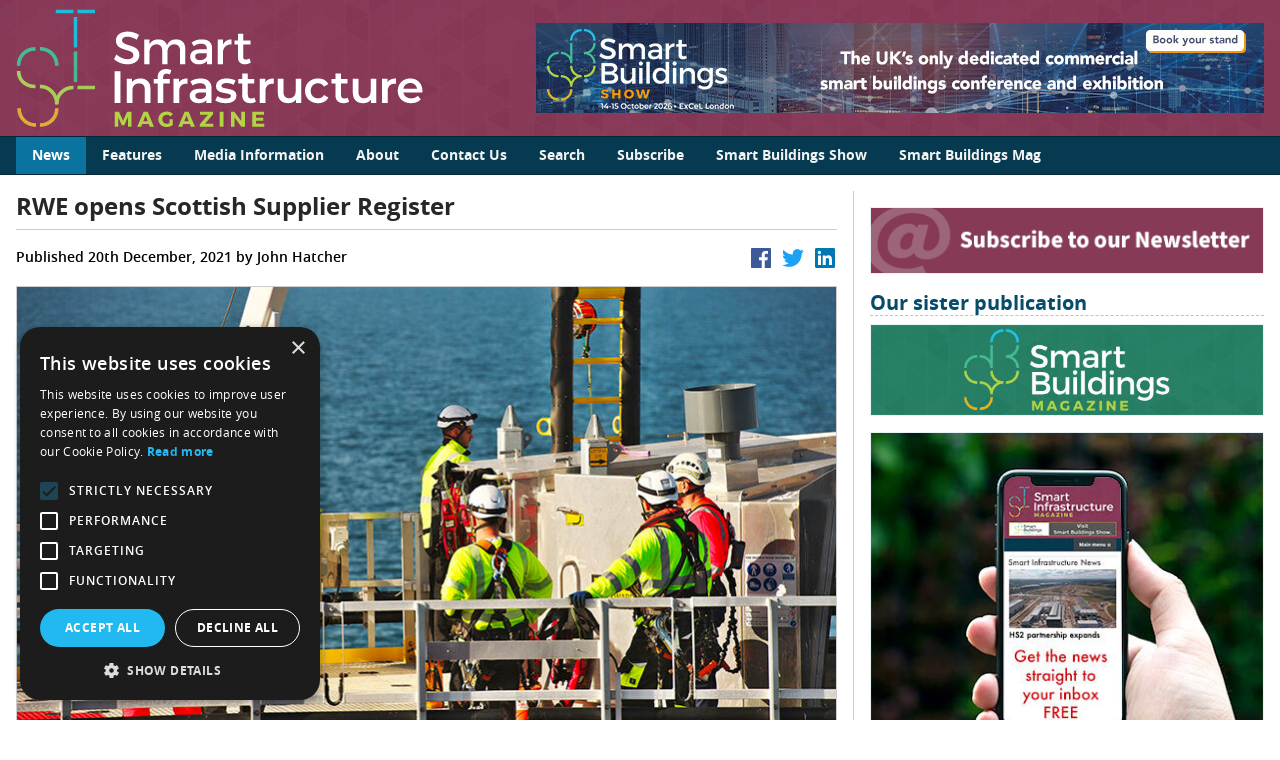

--- FILE ---
content_type: text/html; charset=UTF-8
request_url: https://smartinfrastructuremagazine.com/news/rwe-opens-scottish-supplier-register
body_size: 5006
content:
<!DOCTYPE html>
<html lang="en" class="text-grey-darkest font-sans">
<head>

    <meta charset="utf-8">
    <meta http-equiv="X-UA-Compatible" content="IE=edge">
    <meta name="viewport" content="width=device-width, initial-scale=1">
    <link href="https://smartinfrastructuremagazine.com/assets/dist/css/styles.b0fb5528a048c31ef2e5.css" rel="stylesheet">

<title>RWE opens Scottish Supplier Register | Smart Infrastructure Magazine</title>
<script>dataLayer = [];
(function(w,d,s,l,i){w[l]=w[l]||[];w[l].push({'gtm.start':
new Date().getTime(),event:'gtm.js'});var f=d.getElementsByTagName(s)[0],
j=d.createElement(s),dl=l!='dataLayer'?'&l='+l:'';j.async=true;j.src=
'https://www.googletagmanager.com/gtm.js?id='+i+dl;f.parentNode.insertBefore(j,f);
})(window,document,'script','dataLayer','GTM-N6MDQQH');
</script><meta name="description" content="RWE has announced a new Scottish Supplier Register for businesses interested in providing goods and services to its own rapidly expanding pipeline of…">
<meta name="referrer" content="no-referrer-when-downgrade">
<meta name="robots" content="all">
<meta content="en_GB" property="og:locale">
<meta content="Smart Infrastructure Magazine" property="og:site_name">
<meta content="website" property="og:type">
<meta content="https://smartinfrastructuremagazine.com/news/rwe-opens-scottish-supplier-register" property="og:url">
<meta content="RWE opens Scottish Supplier Register" property="og:title">
<meta content="RWE has announced a new Scottish Supplier Register for businesses interested in providing goods and services to its own rapidly expanding pipeline of…" property="og:description">
<meta content="https://smartbuildingsmagazine.com/content-images/news/_1200x630_crop_center-center_82_none/rwe.jpg?mtime=1639731694" property="og:image">
<meta content="1200" property="og:image:width">
<meta content="630" property="og:image:height">
<meta content="RWE opens Scottish Supplier Register" property="og:image:alt">
<meta name="twitter:card" content="summary_large_image">
<meta name="twitter:creator" content="@">
<meta name="twitter:title" content="RWE opens Scottish Supplier Register">
<meta name="twitter:description" content="RWE has announced a new Scottish Supplier Register for businesses interested in providing goods and services to its own rapidly expanding pipeline of…">
<meta name="twitter:image" content="https://smartbuildingsmagazine.com/content-images/news/_800x418_crop_center-center_82_none/rwe.jpg?mtime=1639731694">
<meta name="twitter:image:width" content="800">
<meta name="twitter:image:height" content="418">
<link href="https://smartinfrastructuremagazine.com/news/rwe-opens-scottish-supplier-register" rel="canonical">
<link href="https://smartinfrastructuremagazine.com/" rel="home">
<link type="text/plain" href="https://smartinfrastructuremagazine.com/humans.txt" rel="author"></head>
<body class=""><noscript><iframe src="https://www.googletagmanager.com/ns.html?id=GTM-N6MDQQH"
height="0" width="0" style="display:none;visibility:hidden"></iframe></noscript>


<!-- header -->
<header class="w-full h-full bg-pink-900 bg-fixed border-b border-blue-900" style="background-image: url(/images/gplaypattern/gplaypattern.png)">
    <div class="container mx-auto md:flex space-between items-center py-2">
        <div class="logo lg:w-3/6">
            <a href="/">
                <img src="/images/infrastructure-light.svg" class="w-auto w-full pr-2 mb-4 md:mb-0" />
            </a>
        </div>
        
        
        
             
<div class="carousel w-full h-full" data-flickity='{ "autoPlay": 5500, "pageDots": false, "prevNextButtons": false, "fade": true, "imagesLoaded": true}' style="background-color: ;, ">
    
        
            
            
                <div class="carousel-cell w-full">
                                        <a href="https://smartbuildingsshow.com/?r=sim-masthead" target="_blank" title="SBS 2026">
                        
                                                    <img src="https://smartbuildingsmagazine.com/content-images/3pty/SBM_728x90.jpg" width="728" height="90" class="float-right mx-auto" alt="SBS 2026">
                        
                                            </a>
                                    </div><!-- /carousel-cell -->
                        </div><!-- /carousel -->
        
        </div>
</header><nav class="sticky top-0 w-full bg-blue-800 relative z-10 border-b border-blue-900">
    <div class="container mx-auto topnav" id="mainMenu">

                <ul class="list-none mainmenu">
            
                                                        <li class="active ">
                        <a href="/news" class=" hover:bg-blue-700 hover:text-white" target="">
                            News
                        </a>
                    </li>
                
            
                                                        <li class=" ">
                        <a href="/features" class=" hover:bg-blue-700 hover:text-white" target="">
                            Features
                        </a>
                    </li>
                
            
                                                        <li class=" ">
                        <a href="https://smartinfrastructuremagazine.com/media-information" class=" hover:bg-blue-700 hover:text-white" target="">
                            Media Information
                        </a>
                    </li>
                
            
                                                        <li class=" ">
                        <a href="https://smartinfrastructuremagazine.com/about" class=" hover:bg-blue-700 hover:text-white" target="">
                            About
                        </a>
                    </li>
                
            
                                                        <li class=" ">
                        <a href="https://smartinfrastructuremagazine.com/contact-us" class=" hover:bg-blue-700 hover:text-white" target="">
                            Contact Us
                        </a>
                    </li>
                
            
                                                        <li class=" ">
                        <a href="search" class=" hover:bg-blue-700 hover:text-white" target="">
                            Search
                        </a>
                    </li>
                
            
                                                        <li class=" ">
                        <a href="https://send.revamailer.com/index.php/lists/cd232xnlt1abc/subscribe" class=" hover:bg-blue-700 hover:text-white" target="_blank">
                            Subscribe
                        </a>
                    </li>
                
            
                                                        <li class=" ">
                        <a href="https://smartbuildingsshow.com/" class=" hover:bg-blue-700 hover:text-white" target="_blank">
                            Smart Buildings Show
                        </a>
                    </li>
                
            
                                                        <li class=" ">
                        <a href="https://smartbuildingsmagazine.com/" class=" hover:bg-blue-700 hover:text-white" target="_blank">
                            Smart Buildings Mag
                        </a>
                    </li>
                
            
            <a href="javascript:void(0);" id="hamburger" class="icon">Main menu &#9776;</a>
        </ul>
    </div>
</nav>
<div id="main-container" class="container bg-white mx-auto my-4">

    
    <div class="md:items-start md:flex md:justify-between">
        <div id="main" class="w-full md:w-2/3 o-4">

            
        
            
    
    
         

<h1 class="mb-2 pb-2 text-2xl border-b border-grey-light">RWE opens Scottish Supplier Register</h1>

<div class="flex justify-between">
    <div class="publishedby">
        <p class="font-light text-sm font-semibold">Published 20th December, 2021 by John Hatcher</p>
    </div>
    <div class="">
        <ul class="social-icons list-none flex list-reset">
    <li class="">
        <!-- Facebook -->
        <a href="https://www.facebook.com/sharer/sharer.php?u=https://smartinfrastructuremagazine.com/news/rwe-opens-scottish-supplier-register" title="Share on Facebook" target="_blank" class="">
            <svg fill="#3C5A99" xmlns="http://www.w3.org/2000/svg" viewBox="0 0 24 24" width="24" height="24">
                <path d="M20.9,2H3.1C2.5,2,2,2.5,2,3.1v17.8C2,21.5,2.5,22,3.1,22h9.6v-7.7h-2.6v-3h2.6V9c0-2.6,1.6-4,3.9-4c1.1,0,2.1,0.1,2.3,0.1v2.7l-1.6,0c-1.3,0-1.5,0.6-1.5,1.5v1.9h3l-0.4,3h-2.6V22h5.1c0.6,0,1.1-0.5,1.1-1.1V3.1C22,2.5,21.5,2,20.9,2z"/>
            </svg>
        </a>
    </li>
                                
                                    <!-- Twitter -->
    <li>
        <a href="https://twitter.com/share?text=RWE opens Scottish Supplier Register" title="Share on Twitter" target="_blank">
            <svg fill="#1DA1F2" xmlns="http://www.w3.org/2000/svg" viewBox="0 0 24 24" width="24" height="24">
                <path d="M7.9,20.9c8.3,0,12.8-6.9,12.8-12.8c0-0.2,0-0.4,0-0.6c0.9-0.6,1.6-1.4,2.3-2.3c-0.8,0.4-1.7,0.6-2.6,0.7c0.9-0.6,1.6-1.4,2-2.5c-0.9,0.5-1.8,0.9-2.9,1.1c-0.8-0.9-2-1.4-3.3-1.4c-2.5,0-4.5,2-4.5,4.5c0,0.4,0,0.7,0.1,1c-3.8-0.2-7.1-2-9.3-4.7C2.1,4.6,1.9,5.3,1.9,6.2c0,1.6,0.8,2.9,2,3.8c-0.7,0-1.4-0.2-2-0.6c0,0,0,0,0,0.1c0,2.2,1.6,4,3.6,4.4C5.1,13.9,4.7,14,4.3,14c-0.3,0-0.6,0-0.8-0.1C4,15.7,5.7,17,7.7,17C6.1,18.3,4.2,19,2.1,19c-0.4,0-0.7,0-1.1-0.1C3,20.2,5.4,20.9,7.9,20.9"/>
            </svg>
        </a>
    </li>

    <!-- Linkedin -->
    <li>
        <a href="http://www.linkedin.com/shareArticle?mini=true&amp;url=https://smartinfrastructuremagazine.com/news/rwe-opens-scottish-supplier-register" title="Share on LinkedIn" target="_blank" class="">
            <svg fill="#0077B5" xmlns="http://www.w3.org/2000/svg" viewBox="0 0 24 24" width="24" height="24">
                <path d="M20.5,2h-17C2.7,2,2,2.6,2,3.4v17.1C2,21.4,2.7,22,3.5,22h17c0.8,0,1.5-0.6,1.5-1.4V3.4C22,2.6,21.3,2,20.5,2z M7.9,19H5V9.5h3V19z M6.4,8.2c-1,0-1.7-0.8-1.7-1.7c0-0.9,0.8-1.7,1.7-1.7c0.9,0,1.7,0.8,1.7,1.7C8.2,7.4,7.4,8.2,6.4,8.2z M19,19h-3v-4.6c0-1.1,0-2.5-1.5-2.5c-1.5,0-1.8,1.2-1.8,2.5V19h-3V9.5h2.8v1.3h0c0.4-0.8,1.4-1.5,2.8-1.5c3,0,3.6,2,3.6,4.5V19z"/>
            </svg>
        </a>
    </li>
</ul>    </div>
</div>


    <figure>
                <img src="/imager/news/141976/rwe_46527c80523046a5c0b3b8e30581599a.jpg" class="border" alt="RWE opens Scottish Supplier Register" />
            </figure>


<div class="article-body o-4">
     

    
    <p><strong>RWE has announced a new Scottish Supplier Register for businesses interested in providing goods and services to its own rapidly expanding pipeline of projects, as well as the wider industry. Scotland-based suppliers are invited to register their details via the portal while, in turn, companies looking to take on new contractors will also be able to search the directory, ensuring greater visibility and uptake.</strong></p>
<p> </p>
<p>The RWE Scottish Supplier Register is now open for new registrations. It will then be available to all companies, whether registered or not, to view from mid-January 2022. Sign-up is straightforward and, once up and running, can be accessed via: www.rwe.com/rwe-in-scotland. Once a company has registered, their details can be easily edited and updated as required in future, and will be fully listed within the search function.</p>
<p> </p>
<p>RWE has created this searchable database to help make it easier for its own and other industry contractors to access registered businesses in Scotland, and to maximize opportunities emerging from the growing renewables sector. It is developing the largest offshore wind pipeline in the UK, and expects to grow its Scottish renewables base as part of a broader commitment to investing £15billion in the UK up to 2030. Further, a recent RWE-funded report with ORE catapult has flagged that the manufacture of low carbon concrete foundations for new floating wind projects from Crown Estate Scotland’s ScotWind leasing round, also presents a major opportunity for local ports and businesses.</p>
    
</div>

        

            
                </div>

        <aside class="w-full mx-auto md:w-1/3 flex flex-col mt-4 md:mt-0 md:ml-4 md:pl-4 md:border-l md:border-gray-300">
            
        
        
            <div class="panels">
                 

                </div>

        
            <div class="panels mt-4">
                 

    
        
        
            
                            <!-- now setup the slideshow -->
                <div class="carousel w-full h-full border border-blue-100" data-flickity='{ "autoPlay": 5500, "pageDots": false, "prevNextButtons": false, "fade": true}'>
            
            <div class="carousel-cell w-full mb-2 md:mb-0">
                                    <a href="https://send.revamailer.com/index.php/lists/cd232xnlt1abc/subscribe" target="_blank" title="Subscribe" onClick="ga('send', 'event', 'Panel', 'Heading: Subscribe, 'Destination: https://send.revamailer.com/index.php/lists/cd232xnlt1abc/subscribe');">
                
                    
                        <img src="https://smartbuildingsmagazine.com/content-images/3pty/subscribe-newsletter.gif" class="mx-auto w-full" alt="Subscribe" width="400" height="66">
                    
                                    </a>
                            </div>

                            </div>
            
                        </div>

        
            <div class="panels mt-4">
                 

    
        
        
                            <h3 class="text-blue-700 border-b border-dashed border-blue-300 mb-2">Our sister publication</h3>
            
                            <!-- now setup the slideshow -->
                <div class="carousel w-full h-full border border-blue-100" data-flickity='{ "autoPlay": 5500, "pageDots": false, "prevNextButtons": false, "fade": true}'>
            
            <div class="carousel-cell w-full mb-2 md:mb-0">
                                    <a href="https://smartbuildingsmagazine.com/" target="_blank" title="SBM" onClick="ga('send', 'event', 'Panel', 'Heading: SBM, 'Destination: https://smartbuildingsmagazine.com/');">
                
                    
                        <img src="https://smartbuildingsmagazine.com/content-images/3pty/sbm-sister.jpg" class="mx-auto w-full" alt="SBM" width="600" height="138">
                    
                                    </a>
                            </div>

                            </div>
            
                        </div>

        
            <div class="panels mt-4">
                 

    
        
        
            
                            <!-- now setup the slideshow -->
                <div class="carousel w-full h-full border border-blue-100" data-flickity='{ "autoPlay": 5500, "pageDots": false, "prevNextButtons": false, "fade": true}'>
            
            <div class="carousel-cell w-full mb-2 md:mb-0">
                                    <a href="http://send.revamailer.com/index.php/lists/zv704yfl4pab8/subscribe" target="_blank" title="Get the news" onClick="ga('send', 'event', 'Panel', 'Heading: Get the news, 'Destination: http://send.revamailer.com/index.php/lists/zv704yfl4pab8/subscribe');">
                
                    
                        <img src="https://smartbuildingsmagazine.com/content-images/3pty/sign-up2.jpg" class="mx-auto w-full" alt="Get the news" width="400" height="385">
                    
                                    </a>
                            </div>

                            </div>
            
                        </div>

        
            </aside>
    </div>
</div>
<!-- /home content -->

<!-- footer -->
<footer class="w-full bg-blue-500 px-4 text-white font-semibold" style="background-image: url(/images/gplaypattern/gplaypattern.png)">
    <div class="container mx-auto py-4 md:flex md:justify-between md:items-center">
        <p class="text-center md:text-right text-sm mb-2 md:mb-0">
            &copy; All rights reserved.
        </p>
        <ul class="list-none text-center sm:flex sm:justify-center text-xs">
            <li class="mb-2 sm:mb-0"><a href="/privacy-policy" target="_blank" class="text-white no-underline hover:underline">Privacy Policy</a></li>
            <li class="mb-2 sm:mb-0"><a href="/contact-us" class="text-white no-underline hover:underline sm:ml-4">Contact Us</a></li>
        </ul>
    </div>
</footer>
<!-- /footer --><script>!function(){var e=document,t=e.createElement("script");if(!("noModule"in t)&&"onbeforeload"in t){var n=!1;e.addEventListener("beforeload",function(e){if(e.target===t)n=!0;else if(!e.target.hasAttribute("nomodule")||!n)return;e.preventDefault()},!0),t.type="module",t.src=".",e.head.appendChild(t),t.remove()}}();</script>
<script type="module" src="https://smartinfrastructuremagazine.com/assets/dist/js/app.92782a086cad2f00651f.js"></script>
<script src="https://smartinfrastructuremagazine.com/assets/dist/js/app-legacy.87a216623f0c64adb0bd.js" nomodule></script>
<script type="application/ld+json">{"@context":"http://schema.org","@graph":[{"@type":"NewsArticle","author":{"@id":"#identity"},"copyrightHolder":{"@id":"#identity"},"copyrightYear":"2021","creator":{"@id":"#creator"},"dateCreated":"2021-12-17T09:00:51+00:00","dateModified":"2021-12-17T09:02:22+00:00","datePublished":"2021-12-20T09:00:00+00:00","description":"RWE has announced a new Scottish Supplier Register for businesses interested in providing goods and services to its own rapidly expanding pipeline of projects, as well as the wider industry.","headline":"RWE opens Scottish Supplier Register","image":{"@type":"ImageObject","url":"https://smartbuildingsmagazine.com/content-images/news/_1200x630_crop_center-center_82_none/rwe.jpg?mtime=1639731694"},"inLanguage":"en-gb","mainEntityOfPage":"https://smartinfrastructuremagazine.com/news/rwe-opens-scottish-supplier-register","name":"RWE opens Scottish Supplier Register","publisher":{"@id":"#creator"},"url":"https://smartinfrastructuremagazine.com/news/rwe-opens-scottish-supplier-register"},{"@id":"#identity","@type":"BackgroundNewsArticle","inLanguage":"en-gb","name":"Smart Buildings Media Limited"},{"@id":"#creator","@type":"Organization"},{"@type":"BreadcrumbList","description":"Breadcrumbs list","itemListElement":[{"@type":"ListItem","item":"https://smartinfrastructuremagazine.com/","name":"Homepage","position":1},{"@type":"ListItem","item":"https://smartinfrastructuremagazine.com/news/rwe-opens-scottish-supplier-register","name":"RWE opens Scottish Supplier Register","position":2}],"name":"Breadcrumbs"}]}</script><script defer src="https://static.cloudflareinsights.com/beacon.min.js/vcd15cbe7772f49c399c6a5babf22c1241717689176015" integrity="sha512-ZpsOmlRQV6y907TI0dKBHq9Md29nnaEIPlkf84rnaERnq6zvWvPUqr2ft8M1aS28oN72PdrCzSjY4U6VaAw1EQ==" data-cf-beacon='{"version":"2024.11.0","token":"60e0a7640e2d4847ac521a2adb7dd98d","r":1,"server_timing":{"name":{"cfCacheStatus":true,"cfEdge":true,"cfExtPri":true,"cfL4":true,"cfOrigin":true,"cfSpeedBrain":true},"location_startswith":null}}' crossorigin="anonymous"></script>
</body>
</html>

--- FILE ---
content_type: image/svg+xml
request_url: https://smartinfrastructuremagazine.com/images/infrastructure-light.svg
body_size: 6662
content:
<?xml version="1.0" encoding="UTF-8" standalone="no"?>
<!DOCTYPE svg PUBLIC "-//W3C//DTD SVG 1.1//EN" "http://www.w3.org/Graphics/SVG/1.1/DTD/svg11.dtd">
<svg width="100%" height="100%" viewBox="0 0 5105 1500" version="1.1" xmlns="http://www.w3.org/2000/svg" xmlns:xlink="http://www.w3.org/1999/xlink" xml:space="preserve" xmlns:serif="http://www.serif.com/" style="fill-rule:evenodd;clip-rule:evenodd;stroke-linejoin:round;stroke-miterlimit:2;">
    <g transform="matrix(4.16667,0,0,4.16667,0,-134)">
        <g transform="matrix(0.97498,0,0,0.97498,-21.6,6.73449)">
            <path d="M367.032,391.467L366.962,361.122L355.761,386.798L348.025,386.798L336.817,361.122L336.817,391.467L326.212,391.467L326.212,344.715L339.219,344.715L351.893,372.527L364.56,344.715L377.503,344.715L377.503,391.467L367.032,391.467Z" style="fill:rgb(178,211,67);fill-rule:nonzero;"/>
        </g>
        <g transform="matrix(0.97498,0,0,0.97498,-21.6,6.73449)">
            <path d="M421.091,356.587L414.29,373.861L427.764,373.861L421.091,356.587ZM410.822,382.863L407.421,391.467L395.218,391.467L415.359,344.783L427.563,344.783L447.239,391.467L434.565,391.467L431.229,382.863L410.822,382.863Z" style="fill:rgb(178,211,67);fill-rule:nonzero;"/>
        </g>
        <g transform="matrix(0.97498,0,0,0.97498,-21.6,6.73449)">
            <path d="M504.903,367.724L504.903,385.932C499.902,389.465 492.034,392 485.499,392C471.292,392 460.555,381.73 460.555,368.124C460.555,354.586 471.557,344.382 486.299,344.382C493.235,344.382 500.571,347.05 505.371,351.318L498.704,359.387C495.303,356.252 490.565,354.319 486.229,354.319C478.563,354.319 472.691,360.323 472.691,368.124C472.691,376.06 478.628,382.063 486.363,382.063C488.765,382.063 491.833,381.197 494.634,379.795L494.634,367.724L504.903,367.724Z" style="fill:rgb(178,211,67);fill-rule:nonzero;"/>
        </g>
        <g transform="matrix(0.97498,0,0,0.97498,-21.6,6.73449)">
            <path d="M547.368,356.587L540.563,373.861L554.037,373.861L547.368,356.587ZM537.098,382.863L533.698,391.467L521.492,391.467L541.632,344.783L553.838,344.783L573.512,391.467L560.838,391.467L557.505,382.863L537.098,382.863Z" style="fill:rgb(178,211,67);fill-rule:nonzero;"/>
        </g>
        <g transform="matrix(0.97498,0,0,0.97498,-21.6,6.73449)">
            <path d="M604.234,382.063L629.579,382.063L629.579,391.467L588.362,391.467L588.362,383.864L613.373,354.186L589.23,354.186L589.23,344.783L629.178,344.783L629.178,352.384L604.234,382.063Z" style="fill:rgb(178,211,67);fill-rule:nonzero;"/>
        </g>
        <g transform="matrix(0.97498,0,0,0.97498,-21.6,6.73449)">
            <rect x="649.501" y="344.783" width="11.873" height="46.684" style="fill:rgb(178,211,67);"/>
        </g>
        <g transform="matrix(0.97498,0,0,0.97498,-21.6,6.73449)">
            <path d="M716.648,391.467L695.175,362.722L695.175,391.467L684.039,391.467L684.039,344.783L694.509,344.783L716.049,373.593L716.049,344.783L727.119,344.783L727.119,391.467L716.648,391.467Z" style="fill:rgb(178,211,67);fill-rule:nonzero;"/>
        </g>
        <g transform="matrix(0.97498,0,0,0.97498,-21.6,6.73449)">
            <path d="M761.645,354.12L761.645,363.39L783.919,363.39L783.919,372.727L761.645,372.727L761.645,382.129L787.056,382.129L787.056,391.467L749.772,391.467L749.772,344.783L786.32,344.783L786.32,354.12L761.645,354.12Z" style="fill:rgb(178,211,67);fill-rule:nonzero;"/>
        </g>
        <g transform="matrix(0.758183,0,0,0.758183,2.4,36.432)">
            <rect x="242.357" y="303.657" width="65.345" height="10.192" style="fill:rgb(167,208,88);fill-rule:nonzero;"/>
        </g>
        <g transform="matrix(0.758183,0,0,0.758183,2.4,36.432)">
            <path d="M244.405,305.706L244.405,311.801L305.655,311.801L305.655,305.706L244.405,305.706ZM240.309,313.85L240.309,303.658C240.309,302.527 241.226,301.61 242.357,301.61L307.703,301.61C308.834,301.61 309.751,302.527 309.751,303.658L309.751,313.85C309.751,314.981 308.834,315.898 307.703,315.898L242.357,315.898C241.226,315.898 240.309,314.981 240.309,313.85Z" style="fill:rgb(167,208,88);fill-rule:nonzero;"/>
        </g>
        <g transform="matrix(0.758183,0,0,0.758183,2.4,36.432)">
            <rect x="227.386" y="31.675" width="10.192" height="116.584" style="fill:rgb(24,193,225);fill-rule:nonzero;"/>
        </g>
        <g transform="matrix(0.758183,0,0,0.758183,2.4,36.432)">
            <path d="M229.435,146.211L235.53,146.211L235.53,33.723L229.435,33.723L229.435,146.211ZM237.578,150.307L227.386,150.307C226.255,150.307 225.338,149.39 225.338,148.259L225.338,31.675C225.338,30.543 226.255,29.626 227.386,29.626L237.578,29.626C238.71,29.626 239.626,30.543 239.626,31.675L239.626,148.259C239.626,149.39 238.71,150.307 237.578,150.307Z" style="fill:rgb(24,193,225);fill-rule:nonzero;"/>
        </g>
        <g transform="matrix(0.758183,0,0,0.758183,2.4,36.432)">
            <rect x="227.386" y="167.889" width="10.192" height="116.584" style="fill:rgb(70,188,149);fill-rule:nonzero;"/>
        </g>
        <g transform="matrix(0.758183,0,0,0.758183,2.4,36.432)">
            <path d="M229.435,282.425L235.53,282.425L235.53,169.937L229.435,169.937L229.435,282.425ZM237.578,286.521L227.386,286.521C226.255,286.521 225.338,285.605 225.338,284.473L225.338,167.888C225.338,166.757 226.255,165.84 227.386,165.84L237.578,165.84C238.71,165.84 239.626,166.757 239.626,167.888L239.626,284.473C239.626,285.605 238.71,286.521 237.578,286.521Z" style="fill:rgb(70,188,149);fill-rule:nonzero;"/>
        </g>
        <g transform="matrix(0.758183,0,0,0.758183,2.4,36.432)">
            <rect x="242.357" y="2.842" width="65.345" height="10.192" style="fill:rgb(24,193,225);fill-rule:nonzero;"/>
        </g>
        <g transform="matrix(0.758183,0,0,0.758183,2.4,36.432)">
            <path d="M244.405,4.891L244.405,10.986L305.655,10.986L305.655,4.891L244.405,4.891ZM240.309,13.034L240.309,2.842C240.309,1.711 241.226,0.794 242.357,0.794L307.703,0.794C308.834,0.794 309.751,1.711 309.751,2.842L309.751,13.034C309.751,14.166 308.834,15.083 307.703,15.083L242.357,15.083C241.226,15.083 240.309,14.166 240.309,13.034Z" style="fill:rgb(24,193,225);fill-rule:nonzero;"/>
        </g>
        <g transform="matrix(0.758183,0,0,0.758183,2.4,36.432)">
            <rect x="156.772" y="2.842" width="65.344" height="10.192" style="fill:rgb(24,193,225);fill-rule:nonzero;"/>
        </g>
        <g transform="matrix(0.758183,0,0,0.758183,2.4,36.432)">
            <path d="M158.819,4.891L158.819,10.986L220.069,10.986L220.069,4.891L158.819,4.891ZM154.724,13.034L154.724,2.842C154.724,1.711 155.64,0.794 156.772,0.794L222.117,0.794C223.248,0.794 224.165,1.711 224.165,2.842L224.165,13.034C224.165,14.166 223.248,15.083 222.117,15.083L156.772,15.083C155.64,15.083 154.724,14.166 154.724,13.034Z" style="fill:rgb(24,193,225);fill-rule:nonzero;"/>
        </g>
        <g transform="matrix(0.758183,0,0,0.758183,2.4,36.432)">
            <path d="M12.239,220.37L2.047,220.37C2.047,181.972 33.286,150.733 71.684,150.733L71.684,160.925C38.906,160.925 12.239,187.593 12.239,220.37Z" style="fill:rgb(70,188,149);fill-rule:nonzero;"/>
        </g>
        <g transform="matrix(0.758183,0,0,0.758183,2.4,36.432)">
            <path d="M4.126,218.322L10.224,218.322C11.285,186.038 37.352,159.972 69.636,158.91L69.636,152.813C33.99,153.879 5.193,182.677 4.126,218.322ZM12.239,222.418L2.047,222.418C0.916,222.418 0,221.502 0,220.37C0,180.843 32.157,148.686 71.684,148.686C72.815,148.686 73.732,149.603 73.732,150.734L73.732,160.926C73.732,162.057 72.815,162.974 71.684,162.974C40.036,162.974 14.287,188.722 14.287,220.37C14.287,221.502 13.371,222.418 12.239,222.418Z" style="fill:rgb(70,188,149);fill-rule:nonzero;"/>
        </g>
        <g transform="matrix(0.758183,0,0,0.758183,2.4,36.432)">
            <path d="M163.481,372.647L153.29,372.647C153.29,339.171 125.513,309.807 93.844,309.807L93.844,299.615C131.59,299.615 163.481,333.058 163.481,372.647Z" style="fill:rgb(167,208,88);fill-rule:nonzero;"/>
        </g>
        <g transform="matrix(0.758183,0,0,0.758183,2.4,36.432)">
            <path d="M155.306,370.599L161.404,370.599C160.349,333.74 130.979,302.859 95.892,301.698L95.892,307.798C127.148,309.002 154.225,337.607 155.306,370.599ZM163.482,374.695L153.29,374.695C152.159,374.695 151.242,373.778 151.242,372.647C151.242,340.263 124.419,311.855 93.844,311.855C92.712,311.855 91.796,310.939 91.796,309.807L91.796,299.616C91.796,298.484 92.712,297.568 93.844,297.568C132.703,297.568 165.53,331.95 165.53,372.647C165.53,373.778 164.613,374.695 163.482,374.695Z" style="fill:rgb(167,208,88);fill-rule:nonzero;"/>
        </g>
        <g transform="matrix(0.758183,0,0,0.758183,2.4,36.432)">
            <path d="M152.645,373.295C152.645,334.897 183.884,303.659 222.282,303.659L222.282,313.85C189.504,313.85 162.837,340.518 162.837,373.295L152.645,373.295Z" style="fill:rgb(167,208,88);fill-rule:nonzero;"/>
        </g>
        <g transform="matrix(0.758183,0,0,0.758183,2.4,36.432)">
            <path d="M154.724,371.248L160.821,371.248C161.883,338.962 187.949,312.895 220.233,311.836L220.233,305.736C184.588,306.803 155.791,335.6 154.724,371.248ZM162.837,375.344L152.645,375.344C151.514,375.344 150.597,374.427 150.597,373.295C150.597,333.767 182.754,301.61 222.281,301.61C223.413,301.61 224.329,302.527 224.329,303.658L224.329,313.85C224.329,314.981 223.413,315.898 222.281,315.898C190.633,315.898 164.885,341.646 164.885,373.295C164.885,374.427 163.968,375.344 162.837,375.344Z" style="fill:rgb(167,208,88);fill-rule:nonzero;"/>
        </g>
        <g transform="matrix(0.758183,0,0,0.758183,2.4,36.432)">
            <path d="M163.481,220.37L153.29,220.37C153.29,187.593 126.622,160.925 93.844,160.925L93.844,150.733C132.243,150.733 163.481,181.972 163.481,220.37Z" style="fill:rgb(70,188,149);fill-rule:nonzero;"/>
        </g>
        <g transform="matrix(0.758183,0,0,0.758183,2.4,36.432)">
            <path d="M155.304,218.322L161.404,218.322C160.337,182.677 131.54,153.879 95.892,152.813L95.892,158.91C128.177,159.972 154.245,186.038 155.304,218.322ZM163.482,222.418L153.29,222.418C152.159,222.418 151.242,221.502 151.242,220.37C151.242,188.722 125.494,162.974 93.844,162.974C92.712,162.974 91.796,162.057 91.796,160.926L91.796,150.734C91.796,149.603 92.712,148.686 93.844,148.686C133.373,148.686 165.53,180.843 165.53,220.37C165.53,221.502 164.613,222.418 163.482,222.418Z" style="fill:rgb(70,188,149);fill-rule:nonzero;"/>
        </g>
        <g transform="matrix(0.758183,0,0,0.758183,2.4,36.432)">
            <path d="M73.477,461.953C35.079,461.953 3.84,430.713 3.84,392.316L14.032,392.316C14.032,425.093 40.7,451.76 73.477,451.76L73.477,461.953Z" style="fill:rgb(223,174,53);fill-rule:nonzero;"/>
        </g>
        <g transform="matrix(0.758183,0,0,0.758183,2.4,36.432)">
            <path d="M5.919,394.364C6.985,430.009 35.783,458.807 71.428,459.874L71.428,453.776C39.144,452.714 13.078,426.648 12.016,394.364L5.919,394.364ZM73.476,464C33.949,464 1.792,431.843 1.792,392.316C1.792,391.185 2.709,390.268 3.84,390.268L14.032,390.268C15.163,390.268 16.08,391.185 16.08,392.316C16.08,423.963 41.828,449.712 73.476,449.712C74.608,449.712 75.524,450.629 75.524,451.76L75.524,461.952C75.524,463.084 74.608,464 73.476,464Z" style="fill:rgb(223,174,53);fill-rule:nonzero;"/>
        </g>
        <g transform="matrix(0.758183,0,0,0.758183,2.4,36.432)">
            <path d="M71.684,309.623C31.985,309.623 2.047,281.875 2.047,245.083L12.239,245.083C12.239,276.573 37.237,299.431 71.684,299.431L71.684,309.623Z" style="fill:rgb(167,208,88);fill-rule:nonzero;"/>
        </g>
        <g transform="matrix(0.758183,0,0,0.758183,2.4,36.432)">
            <path d="M4.127,247.13C5.2,281.103 32.864,306.633 69.636,307.548L69.636,301.455C35.806,300.581 11.26,278.126 10.225,247.13L4.127,247.13ZM71.684,311.671C30.816,311.671 0,283.044 0,245.083C0,243.951 0.916,243.034 2.047,243.034L12.239,243.034C13.371,243.034 14.287,243.951 14.287,245.083C14.287,275.388 38.426,297.383 71.684,297.383C72.815,297.383 73.732,298.3 73.732,299.431L73.732,309.624C73.732,310.754 72.815,311.671 71.684,311.671Z" style="fill:rgb(167,208,88);fill-rule:nonzero;"/>
        </g>
        <g transform="matrix(0.758183,0,0,0.758183,2.4,36.432)">
            <path d="M93.844,461.953L93.844,451.76C126.622,451.76 153.29,425.093 153.29,392.316L163.481,392.316C163.481,430.713 132.243,461.953 93.844,461.953Z" style="fill:rgb(223,174,53);fill-rule:nonzero;"/>
        </g>
        <g transform="matrix(0.758183,0,0,0.758183,2.4,36.432)">
            <path d="M95.892,453.776L95.892,459.874C131.54,458.807 160.337,430.009 161.404,394.364L155.304,394.364C154.245,426.648 128.177,452.714 95.892,453.776ZM93.844,464C92.712,464 91.796,463.084 91.796,461.952L91.796,451.76C91.796,450.629 92.712,449.712 93.844,449.712C125.494,449.712 151.242,423.963 151.242,392.316C151.242,391.185 152.159,390.268 153.29,390.268L163.482,390.268C164.613,390.268 165.53,391.185 165.53,392.316C165.53,431.843 133.373,464 93.844,464Z" style="fill:rgb(223,174,53);fill-rule:nonzero;"/>
        </g>
        <g transform="matrix(0.758183,0,0,0.758183,2.4,36.432)">
            <path d="M483.966,100.637L475.015,119.636C461.131,111.232 447.247,107.761 437.566,107.761C424.961,107.761 416.74,112.51 416.74,121.097C416.74,149.047 485.793,134.067 485.61,180.103C485.61,202.937 465.517,217.003 437.382,217.003C417.288,217.003 398.291,208.783 385.137,196.728L394.453,178.094C407.607,190.149 424.048,196.728 437.748,196.728C452.729,196.728 461.679,191.064 461.679,181.199C461.679,152.7 392.627,168.593 392.627,123.107C392.627,101.185 411.442,87.485 439.211,87.485C455.834,87.485 472.092,92.783 483.966,100.637Z" style="fill:white;fill-rule:nonzero;"/>
        </g>
        <g transform="matrix(0.758183,0,0,0.758183,2.4,36.432)">
            <path d="M667.38,155.807L667.38,216.273L646.372,216.273L646.372,161.653C646.372,146.855 637.604,137.904 623.356,137.904C606.732,138.452 596.684,151.24 596.684,168.229L596.684,216.273L575.675,216.273L575.675,161.653C575.675,146.855 567.091,137.904 552.84,137.904C536.036,138.452 525.804,151.24 525.804,168.229L525.804,216.273L504.98,216.273L504.98,119.088L525.804,119.088L525.804,137.904C532.565,124.202 544.986,118.356 561.063,118.356C578.416,118.356 590.292,126.942 594.857,141.739C601.069,125.482 614.039,118.356 631.758,118.356C654.046,118.356 667.38,132.607 667.38,155.807Z" style="fill:white;fill-rule:nonzero;"/>
        </g>
        <g transform="matrix(0.758183,0,0,0.758183,2.4,36.432)">
            <path d="M752.709,182.113L752.709,173.16L726.403,173.16C712.703,173.16 706.309,176.814 706.309,186.13C706.309,194.899 713.433,200.563 725.125,200.563C740.103,200.563 751.612,192.708 752.709,182.113ZM752.891,204.399C745.949,212.984 734.806,217.188 720.739,217.188C699.731,217.188 686.579,204.216 686.579,187.044C686.579,169.325 699.915,157.998 723.298,157.816L752.709,157.816L752.709,154.893C752.709,142.653 744.853,135.347 729.508,135.347C720.191,135.347 710.51,138.634 700.827,145.21L692.241,130.596C705.761,122.559 715.624,118.356 734.075,118.356C759.103,118.356 773.169,131.144 773.351,152.518L773.535,216.273L752.891,216.273L752.891,204.399Z" style="fill:white;fill-rule:nonzero;"/>
        </g>
        <g transform="matrix(0.758183,0,0,0.758183,2.4,36.432)">
            <path d="M816.876,138.452C823.454,125.298 835.146,118.356 850.49,118.356L850.49,138.452C830.944,137.356 818.521,148.865 816.876,165.488L816.876,216.273L795.87,216.273L795.87,119.088L816.876,119.088L816.876,138.452Z" style="fill:white;fill-rule:nonzero;"/>
        </g>
        <g transform="matrix(0.758183,0,0,0.758183,2.4,36.432)">
            <path d="M926.813,210.062C919.141,214.629 911.102,217.188 902.882,217.188C888.268,217.188 875.661,208.783 875.661,188.871L875.661,138.452L861.961,138.452L861.961,122.741L875.661,122.741L875.661,96.07L896.487,96.07L896.487,122.741L925.168,122.741L925.168,138.452L896.487,138.452L896.487,185.036C896.487,195.083 900.322,198.188 906.9,198.188C911.284,198.188 915.852,196.728 921.515,193.986L926.813,210.062Z" style="fill:white;fill-rule:nonzero;"/>
        </g>
        <g transform="matrix(0.758183,0,0,0.758183,2.4,36.432)">
            <rect x="387.302" y="244.294" width="23.232" height="125.101" style="fill:white;fill-rule:nonzero;"/>
        </g>
        <g transform="matrix(0.758183,0,0,0.758183,2.4,36.432)">
            <path d="M518.57,283.434C525.834,290.464 529.473,300.889 529.473,314.709L529.473,369.395L507.134,369.395L507.134,317.568C507.134,309.231 505.168,302.944 501.236,298.713C497.301,294.486 491.701,292.37 484.434,292.37C476.213,292.37 469.719,294.843 464.955,299.786C460.19,304.731 457.806,311.849 457.806,321.142L457.806,369.395L435.468,369.395L435.468,273.962L456.734,273.962L456.734,286.294C460.426,281.886 465.073,278.55 470.673,276.286C476.274,274.023 482.586,272.89 489.617,272.89C501.651,272.89 511.301,276.406 518.57,283.434Z" style="fill:white;fill-rule:nonzero;"/>
        </g>
        <g transform="matrix(0.758183,0,0,0.758183,2.4,36.432)">
            <path d="M579.508,268.959L579.508,274.677L605.778,274.677L605.778,292.548L580.223,292.548L580.223,369.395L557.884,369.395L557.884,292.548L542.157,292.548L542.157,274.677L557.884,274.677L557.884,268.601C557.884,258.357 560.861,250.282 566.819,244.384C572.777,238.487 581.177,235.539 592.018,235.539C600.596,235.539 607.326,237.268 612.212,240.72L605.957,257.521C602.143,254.901 598.033,253.589 593.626,253.589C584.215,253.589 579.508,258.713 579.508,268.959Z" style="fill:white;fill-rule:nonzero;"/>
        </g>
        <g transform="matrix(0.758183,0,0,0.758183,2.4,36.432)">
            <path d="M676.286,272.89L676.286,294.157C674.381,293.799 672.651,293.621 671.104,293.621C662.408,293.621 655.617,296.153 650.731,301.215C645.845,306.282 643.404,313.578 643.404,323.108L643.404,369.395L621.065,369.395L621.065,273.962L642.332,273.962L642.332,287.902C648.765,277.894 660.085,272.89 676.286,272.89Z" style="fill:white;fill-rule:nonzero;"/>
        </g>
        <g transform="matrix(0.758183,0,0,0.758183,2.4,36.432)">
            <path d="M740,350.542C744.35,347.981 747.417,344.317 749.204,339.551L749.204,328.469L726.15,328.469C713.283,328.469 706.849,332.701 706.849,341.16C706.849,345.211 708.458,348.427 711.674,350.81C714.891,353.194 719.359,354.383 725.078,354.383C730.679,354.383 735.65,353.104 740,350.542ZM760.377,282.988C767.818,289.719 771.546,299.876 771.546,313.458L771.546,369.395L750.455,369.395L750.455,357.779C747.713,361.951 743.814,365.137 738.749,367.34C733.685,369.544 727.58,370.646 720.431,370.646C713.283,370.646 707.028,369.424 701.667,366.983C696.306,364.542 692.167,361.146 689.247,356.796C686.326,352.449 684.868,347.534 684.868,342.053C684.868,333.475 688.053,326.592 694.429,321.41C700.802,316.227 710.842,313.636 724.542,313.636L749.204,313.636L749.204,312.207C749.204,305.536 747.209,300.412 743.217,296.837C739.225,293.263 733.298,291.476 725.435,291.476C720.074,291.476 714.802,292.311 709.619,293.978C704.437,295.647 700.059,297.97 696.484,300.948L687.728,284.685C692.732,280.874 698.747,277.955 705.777,275.928C712.808,273.904 720.253,272.89 728.116,272.89C742.173,272.89 752.928,276.257 760.377,282.988Z" style="fill:white;fill-rule:nonzero;"/>
        </g>
        <g transform="matrix(0.758183,0,0,0.758183,2.4,36.432)">
            <path d="M803.889,367.608C796.501,365.584 790.604,363.023 786.197,359.923L794.774,342.947C799.064,345.806 804.218,348.1 810.233,349.827C816.248,351.555 822.178,352.419 828.015,352.419C841.357,352.419 848.03,348.905 848.03,341.875C848.03,338.54 846.332,336.216 842.937,334.905C839.541,333.594 834.091,332.343 826.585,331.152C818.722,329.961 812.316,328.59 807.374,327.04C802.431,325.494 798.142,322.783 794.506,318.908C790.872,315.039 789.056,309.646 789.056,302.735C789.056,293.681 792.837,286.444 800.404,281.022C807.971,275.601 818.186,272.89 831.053,272.89C837.605,272.89 844.159,273.635 850.711,275.125C857.263,276.615 862.624,278.609 866.798,281.111L858.217,298.088C850.114,293.324 841,290.94 830.874,290.94C824.322,290.94 819.348,291.923 815.952,293.889C812.557,295.854 810.858,298.446 810.858,301.663C810.858,305.237 812.674,307.769 816.31,309.257C819.944,310.75 825.573,312.148 833.197,313.458C840.821,314.649 847.076,316.022 851.962,317.568C856.848,319.119 861.048,321.741 864.565,325.431C868.074,329.127 869.836,334.369 869.836,341.16C869.836,350.095 865.962,357.243 858.217,362.604C850.472,367.965 839.928,370.646 826.585,370.646C818.84,370.646 811.276,369.633 803.889,367.608Z" style="fill:white;fill-rule:nonzero;"/>
        </g>
        <g transform="matrix(0.758183,0,0,0.758183,2.4,36.432)">
            <path d="M947.125,364.212C944.505,366.357 941.316,367.965 937.564,369.038C933.811,370.11 929.851,370.646 925.68,370.646C915.196,370.646 907.094,367.907 901.375,362.425C895.656,356.947 892.797,348.963 892.797,338.479L892.797,292.548L877.07,292.548L877.07,274.677L892.797,274.677L892.797,252.875L915.136,252.875L915.136,274.677L940.691,274.677L940.691,292.548L915.136,292.548L915.136,337.943C915.136,342.589 916.269,346.134 918.531,348.576C920.794,351.019 924.071,352.24 928.36,352.24C933.364,352.24 937.535,350.929 940.87,348.308L947.125,364.212Z" style="fill:white;fill-rule:nonzero;"/>
        </g>
        <g transform="matrix(0.758183,0,0,0.758183,2.4,36.432)">
            <path d="M1017.71,272.89L1017.71,294.157C1015.81,293.799 1014.08,293.621 1012.53,293.621C1003.84,293.621 997.046,296.153 992.16,301.215C987.273,306.282 984.833,313.578 984.833,323.108L984.833,369.395L962.494,369.395L962.494,273.962L983.761,273.962L983.761,287.902C990.194,277.894 1001.51,272.89 1017.71,272.89Z" style="fill:white;fill-rule:nonzero;"/>
        </g>
        <g transform="matrix(0.758183,0,0,0.758183,2.4,36.432)">
            <path d="M1126.91,273.962L1126.91,369.395L1105.65,369.395L1105.65,357.243C1102.07,361.532 1097.6,364.838 1092.24,367.162C1086.88,369.485 1081.1,370.646 1074.91,370.646C1062.16,370.646 1052.12,367.103 1044.79,360.013C1037.47,352.925 1033.8,342.411 1033.8,328.469L1033.8,273.962L1056.14,273.962L1056.14,325.431C1056.14,334.011 1058.08,340.416 1061.95,344.644C1065.82,348.875 1071.33,350.989 1078.48,350.989C1086.46,350.989 1092.81,348.517 1097.51,343.572C1102.22,338.628 1104.58,331.509 1104.58,322.214L1104.58,273.962L1126.91,273.962Z" style="fill:white;fill-rule:nonzero;"/>
        </g>
        <g transform="matrix(0.758183,0,0,0.758183,2.4,36.432)">
            <path d="M1166.68,364.391C1158.81,360.222 1152.68,354.415 1148.27,346.967C1143.86,339.522 1141.66,331.092 1141.66,321.678C1141.66,312.269 1143.86,303.87 1148.27,296.48C1152.68,289.094 1158.79,283.316 1166.59,279.145C1174.39,274.976 1183.3,272.89 1193.3,272.89C1202.72,272.89 1210.97,274.797 1218.06,278.609C1225.14,282.422 1230.48,287.902 1234.05,295.05L1216.9,305.058C1214.15,300.653 1210.73,297.345 1206.62,295.139C1202.51,292.936 1198.01,291.834 1193.13,291.834C1184.79,291.834 1177.88,294.544 1172.4,299.964C1166.92,305.388 1164.17,312.627 1164.17,321.678C1164.17,330.735 1166.88,337.973 1172.31,343.393C1177.73,348.815 1184.67,351.525 1193.13,351.525C1198.01,351.525 1202.51,350.423 1206.62,348.218C1210.73,346.015 1214.15,342.709 1216.9,338.3L1234.05,348.308C1230.36,355.456 1224.96,360.967 1217.88,364.838C1210.79,368.711 1202.6,370.646 1193.3,370.646C1183.42,370.646 1174.54,368.563 1166.68,364.391Z" style="fill:white;fill-rule:nonzero;"/>
        </g>
        <g transform="matrix(0.758183,0,0,0.758183,2.4,36.432)">
            <path d="M1316.25,364.212C1313.63,366.357 1310.44,367.965 1306.69,369.038C1302.94,370.11 1298.98,370.646 1294.8,370.646C1284.32,370.646 1276.22,367.907 1270.5,362.425C1264.78,356.947 1261.92,348.963 1261.92,338.479L1261.92,292.548L1246.2,292.548L1246.2,274.677L1261.92,274.677L1261.92,252.875L1284.26,252.875L1284.26,274.677L1309.82,274.677L1309.82,292.548L1284.26,292.548L1284.26,337.943C1284.26,342.589 1285.39,346.134 1287.66,348.576C1289.92,351.019 1293.2,352.24 1297.49,352.24C1302.49,352.24 1306.66,350.929 1310,348.308L1316.25,364.212Z" style="fill:white;fill-rule:nonzero;"/>
        </g>
        <g transform="matrix(0.758183,0,0,0.758183,2.4,36.432)">
            <path d="M1424.02,273.962L1424.02,369.395L1402.75,369.395L1402.75,357.243C1399.17,361.532 1394.7,364.838 1389.34,367.162C1383.98,369.485 1378.2,370.646 1372.01,370.646C1359.26,370.646 1349.22,367.103 1341.9,360.013C1334.57,352.925 1330.9,342.411 1330.9,328.469L1330.9,273.962L1353.24,273.962L1353.24,325.431C1353.24,334.011 1355.18,340.416 1359.05,344.644C1362.92,348.875 1368.43,350.989 1375.58,350.989C1383.56,350.989 1389.91,348.517 1394.61,343.572C1399.32,338.628 1401.68,331.509 1401.68,322.214L1401.68,273.962L1424.02,273.962Z" style="fill:white;fill-rule:nonzero;"/>
        </g>
        <g transform="matrix(0.758183,0,0,0.758183,2.4,36.432)">
            <path d="M1501.85,272.89L1501.85,294.157C1499.94,293.799 1498.21,293.621 1496.67,293.621C1487.97,293.621 1481.18,296.153 1476.29,301.215C1471.41,306.282 1468.96,313.578 1468.96,323.108L1468.96,369.395L1446.63,369.395L1446.63,273.962L1467.89,273.962L1467.89,287.902C1474.33,277.894 1485.65,272.89 1501.85,272.89Z" style="fill:white;fill-rule:nonzero;"/>
        </g>
        <g transform="matrix(0.758183,0,0,0.758183,2.4,36.432)">
            <path d="M1540.18,297.105C1535.24,301.336 1532.23,306.965 1531.16,313.994L1585.31,313.994C1584.35,307.086 1581.44,301.484 1576.55,297.195C1571.67,292.906 1565.59,290.761 1558.32,290.761C1551.17,290.761 1545.13,292.877 1540.18,297.105ZM1606.22,328.827L1531.34,328.827C1532.65,335.859 1536.07,341.427 1541.61,345.538C1547.15,349.648 1554.03,351.704 1562.25,351.704C1572.74,351.704 1581.38,348.249 1588.17,341.338L1600.15,355.098C1595.86,360.222 1590.43,364.095 1583.88,366.714C1577.33,369.336 1569.94,370.646 1561.72,370.646C1551.24,370.646 1542,368.563 1534.02,364.391C1526.04,360.222 1519.87,354.415 1515.52,346.967C1511.17,339.522 1509,331.092 1509,321.678C1509,312.385 1511.11,304.016 1515.34,296.569C1519.57,289.125 1525.44,283.316 1532.95,279.145C1540.45,274.976 1548.91,272.89 1558.32,272.89C1567.62,272.89 1575.93,274.946 1583.26,279.056C1590.58,283.167 1596.3,288.946 1600.41,296.39C1604.52,303.837 1606.58,312.448 1606.58,322.214C1606.58,323.765 1606.46,325.967 1606.22,328.827Z" style="fill:white;fill-rule:nonzero;"/>
        </g>
    </g>
</svg>
